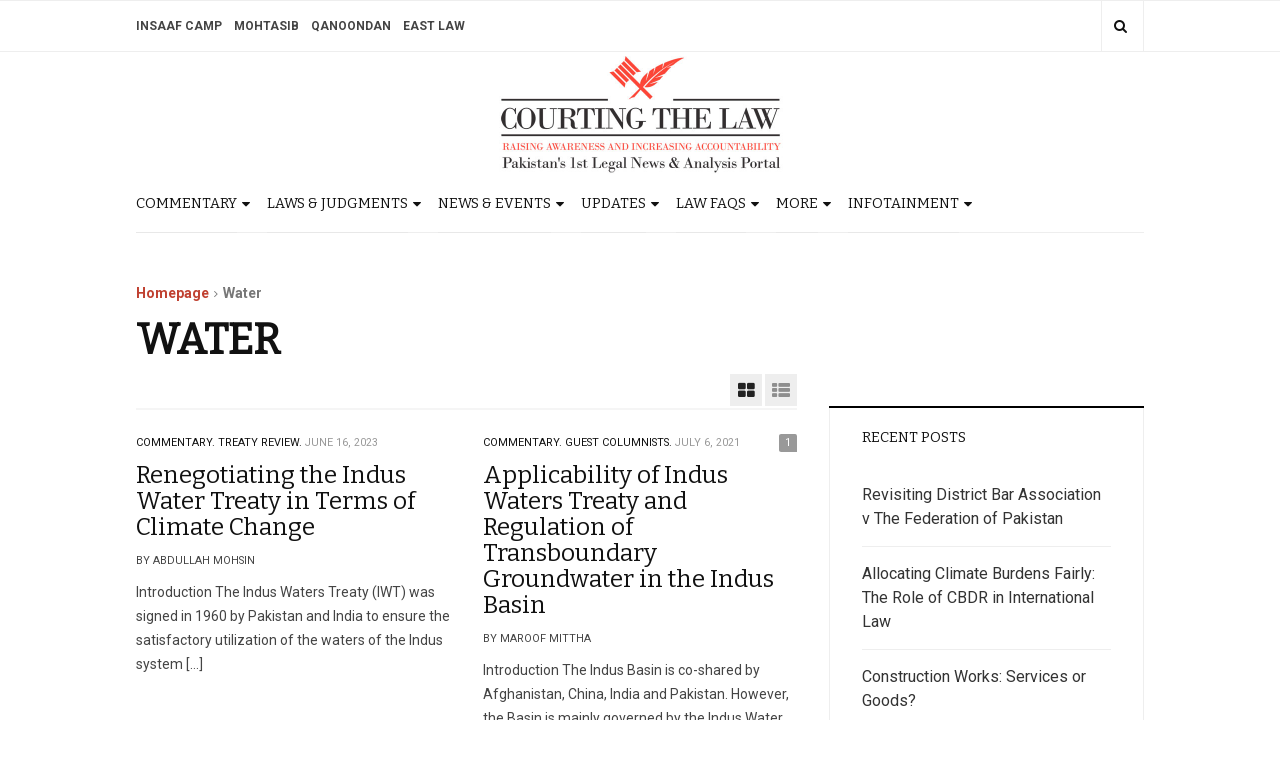

--- FILE ---
content_type: text/html; charset=UTF-8
request_url: https://courtingthelaw.com/tag/water/
body_size: 12506
content:
<!DOCTYPE html> <html lang="en-US"> <head> <meta charset="UTF-8"> <meta name="viewport" content="width=device-width, initial-scale=1, maximum-scale=1, user-scalable=no"> <link rel="profile" href="https://gmpg.org/xfn/11"> <meta name='robots' content='max-image-preview:large'/> <title>Water Archives - Courting The Law</title> <meta name="robots" content="index, follow, max-snippet:-1, max-image-preview:large, max-video-preview:-1"/> <link rel="canonical" href="https://courtingthelaw.com/tag/water/"/> <meta property="og:locale" content="en_US"/> <meta property="og:type" content="article"/> <meta property="og:title" content="Water Archives - Courting The Law"/> <meta property="og:url" content="https://courtingthelaw.com/tag/water/"/> <meta property="og:site_name" content="Courting The Law"/> <meta property="og:image" content="https://courtingthelaw.com/wp-content/uploads/CTL-logo.jpg"/> <meta property="og:image:width" content="580"/> <meta property="og:image:height" content="250"/> <meta name="twitter:card" content="summary"/> <meta name="twitter:site" content="@courtingthelaw"/> <script type="application/ld+json" class="yoast-schema-graph">{"@context":"https://schema.org","@graph":[{"@type":"WebSite","@id":"https://courtingthelaw.com/#website","url":"https://courtingthelaw.com/","name":"Courting The Law","description":"Pakistan\u2019s 1st Legal News &amp; Analysis Portal","potentialAction":[{"@type":"SearchAction","target":"https://courtingthelaw.com/?s={search_term_string}","query-input":"required name=search_term_string"}],"inLanguage":"en-US"},{"@type":"CollectionPage","@id":"https://courtingthelaw.com/tag/water/#webpage","url":"https://courtingthelaw.com/tag/water/","name":"Water Archives - Courting The Law","isPartOf":{"@id":"https://courtingthelaw.com/#website"},"inLanguage":"en-US","potentialAction":[{"@type":"ReadAction","target":["https://courtingthelaw.com/tag/water/"]}]}]}</script> <link rel='dns-prefetch' href='//fonts.googleapis.com'/> <link rel="alternate" type="application/rss+xml" title="Courting The Law &raquo; Feed" href="https://courtingthelaw.com/feed/"/> <link rel="alternate" type="application/rss+xml" title="Courting The Law &raquo; Comments Feed" href="https://courtingthelaw.com/comments/feed/"/> <link rel="alternate" type="application/rss+xml" title="Courting The Law &raquo; Water Tag Feed" href="https://courtingthelaw.com/tag/water/feed/"/> <style id='wp-img-auto-sizes-contain-inline-css' type='text/css'> img:is([sizes=auto i],[sizes^="auto," i]){contain-intrinsic-size:3000px 1500px} /*# sourceURL=wp-img-auto-sizes-contain-inline-css */ </style> <style id='wp-emoji-styles-inline-css' type='text/css'> img.wp-smiley, img.emoji { display: inline !important; border: none !important; box-shadow: none !important; height: 1em !important; width: 1em !important; margin: 0 0.07em !important; vertical-align: -0.1em !important; background: none !important; padding: 0 !important; } /*# sourceURL=wp-emoji-styles-inline-css */ </style> <style id='wp-block-library-inline-css' type='text/css'> :root{--wp-block-synced-color:#7a00df;--wp-block-synced-color--rgb:122,0,223;--wp-bound-block-color:var(--wp-block-synced-color);--wp-editor-canvas-background:#ddd;--wp-admin-theme-color:#007cba;--wp-admin-theme-color--rgb:0,124,186;--wp-admin-theme-color-darker-10:#006ba1;--wp-admin-theme-color-darker-10--rgb:0,107,160.5;--wp-admin-theme-color-darker-20:#005a87;--wp-admin-theme-color-darker-20--rgb:0,90,135;--wp-admin-border-width-focus:2px}@media (min-resolution:192dpi){:root{--wp-admin-border-width-focus:1.5px}}.wp-element-button{cursor:pointer}:root .has-very-light-gray-background-color{background-color:#eee}:root .has-very-dark-gray-background-color{background-color:#313131}:root .has-very-light-gray-color{color:#eee}:root .has-very-dark-gray-color{color:#313131}:root .has-vivid-green-cyan-to-vivid-cyan-blue-gradient-background{background:linear-gradient(135deg,#00d084,#0693e3)}:root .has-purple-crush-gradient-background{background:linear-gradient(135deg,#34e2e4,#4721fb 50%,#ab1dfe)}:root .has-hazy-dawn-gradient-background{background:linear-gradient(135deg,#faaca8,#dad0ec)}:root .has-subdued-olive-gradient-background{background:linear-gradient(135deg,#fafae1,#67a671)}:root .has-atomic-cream-gradient-background{background:linear-gradient(135deg,#fdd79a,#004a59)}:root .has-nightshade-gradient-background{background:linear-gradient(135deg,#330968,#31cdcf)}:root .has-midnight-gradient-background{background:linear-gradient(135deg,#020381,#2874fc)}:root{--wp--preset--font-size--normal:16px;--wp--preset--font-size--huge:42px}.has-regular-font-size{font-size:1em}.has-larger-font-size{font-size:2.625em}.has-normal-font-size{font-size:var(--wp--preset--font-size--normal)}.has-huge-font-size{font-size:var(--wp--preset--font-size--huge)}.has-text-align-center{text-align:center}.has-text-align-left{text-align:left}.has-text-align-right{text-align:right}.has-fit-text{white-space:nowrap!important}#end-resizable-editor-section{display:none}.aligncenter{clear:both}.items-justified-left{justify-content:flex-start}.items-justified-center{justify-content:center}.items-justified-right{justify-content:flex-end}.items-justified-space-between{justify-content:space-between}.screen-reader-text{border:0;clip-path:inset(50%);height:1px;margin:-1px;overflow:hidden;padding:0;position:absolute;width:1px;word-wrap:normal!important}.screen-reader-text:focus{background-color:#ddd;clip-path:none;color:#444;display:block;font-size:1em;height:auto;left:5px;line-height:normal;padding:15px 23px 14px;text-decoration:none;top:5px;width:auto;z-index:100000}html :where(.has-border-color){border-style:solid}html :where([style*=border-top-color]){border-top-style:solid}html :where([style*=border-right-color]){border-right-style:solid}html :where([style*=border-bottom-color]){border-bottom-style:solid}html :where([style*=border-left-color]){border-left-style:solid}html :where([style*=border-width]){border-style:solid}html :where([style*=border-top-width]){border-top-style:solid}html :where([style*=border-right-width]){border-right-style:solid}html :where([style*=border-bottom-width]){border-bottom-style:solid}html :where([style*=border-left-width]){border-left-style:solid}html :where(img[class*=wp-image-]){height:auto;max-width:100%}:where(figure){margin:0 0 1em}html :where(.is-position-sticky){--wp-admin--admin-bar--position-offset:var(--wp-admin--admin-bar--height,0px)}@media screen and (max-width:600px){html :where(.is-position-sticky){--wp-admin--admin-bar--position-offset:0px}} /*# sourceURL=wp-block-library-inline-css */ </style><style id='global-styles-inline-css' type='text/css'> :root{--wp--preset--aspect-ratio--square: 1;--wp--preset--aspect-ratio--4-3: 4/3;--wp--preset--aspect-ratio--3-4: 3/4;--wp--preset--aspect-ratio--3-2: 3/2;--wp--preset--aspect-ratio--2-3: 2/3;--wp--preset--aspect-ratio--16-9: 16/9;--wp--preset--aspect-ratio--9-16: 9/16;--wp--preset--color--black: #000000;--wp--preset--color--cyan-bluish-gray: #abb8c3;--wp--preset--color--white: #ffffff;--wp--preset--color--pale-pink: #f78da7;--wp--preset--color--vivid-red: #cf2e2e;--wp--preset--color--luminous-vivid-orange: #ff6900;--wp--preset--color--luminous-vivid-amber: #fcb900;--wp--preset--color--light-green-cyan: #7bdcb5;--wp--preset--color--vivid-green-cyan: #00d084;--wp--preset--color--pale-cyan-blue: #8ed1fc;--wp--preset--color--vivid-cyan-blue: #0693e3;--wp--preset--color--vivid-purple: #9b51e0;--wp--preset--gradient--vivid-cyan-blue-to-vivid-purple: linear-gradient(135deg,rgb(6,147,227) 0%,rgb(155,81,224) 100%);--wp--preset--gradient--light-green-cyan-to-vivid-green-cyan: linear-gradient(135deg,rgb(122,220,180) 0%,rgb(0,208,130) 100%);--wp--preset--gradient--luminous-vivid-amber-to-luminous-vivid-orange: linear-gradient(135deg,rgb(252,185,0) 0%,rgb(255,105,0) 100%);--wp--preset--gradient--luminous-vivid-orange-to-vivid-red: linear-gradient(135deg,rgb(255,105,0) 0%,rgb(207,46,46) 100%);--wp--preset--gradient--very-light-gray-to-cyan-bluish-gray: linear-gradient(135deg,rgb(238,238,238) 0%,rgb(169,184,195) 100%);--wp--preset--gradient--cool-to-warm-spectrum: linear-gradient(135deg,rgb(74,234,220) 0%,rgb(151,120,209) 20%,rgb(207,42,186) 40%,rgb(238,44,130) 60%,rgb(251,105,98) 80%,rgb(254,248,76) 100%);--wp--preset--gradient--blush-light-purple: linear-gradient(135deg,rgb(255,206,236) 0%,rgb(152,150,240) 100%);--wp--preset--gradient--blush-bordeaux: linear-gradient(135deg,rgb(254,205,165) 0%,rgb(254,45,45) 50%,rgb(107,0,62) 100%);--wp--preset--gradient--luminous-dusk: linear-gradient(135deg,rgb(255,203,112) 0%,rgb(199,81,192) 50%,rgb(65,88,208) 100%);--wp--preset--gradient--pale-ocean: linear-gradient(135deg,rgb(255,245,203) 0%,rgb(182,227,212) 50%,rgb(51,167,181) 100%);--wp--preset--gradient--electric-grass: linear-gradient(135deg,rgb(202,248,128) 0%,rgb(113,206,126) 100%);--wp--preset--gradient--midnight: linear-gradient(135deg,rgb(2,3,129) 0%,rgb(40,116,252) 100%);--wp--preset--font-size--small: 13px;--wp--preset--font-size--medium: 20px;--wp--preset--font-size--large: 36px;--wp--preset--font-size--x-large: 42px;--wp--preset--spacing--20: 0.44rem;--wp--preset--spacing--30: 0.67rem;--wp--preset--spacing--40: 1rem;--wp--preset--spacing--50: 1.5rem;--wp--preset--spacing--60: 2.25rem;--wp--preset--spacing--70: 3.38rem;--wp--preset--spacing--80: 5.06rem;--wp--preset--shadow--natural: 6px 6px 9px rgba(0, 0, 0, 0.2);--wp--preset--shadow--deep: 12px 12px 50px rgba(0, 0, 0, 0.4);--wp--preset--shadow--sharp: 6px 6px 0px rgba(0, 0, 0, 0.2);--wp--preset--shadow--outlined: 6px 6px 0px -3px rgb(255, 255, 255), 6px 6px rgb(0, 0, 0);--wp--preset--shadow--crisp: 6px 6px 0px rgb(0, 0, 0);}:where(.is-layout-flex){gap: 0.5em;}:where(.is-layout-grid){gap: 0.5em;}body .is-layout-flex{display: flex;}.is-layout-flex{flex-wrap: wrap;align-items: center;}.is-layout-flex > :is(*, div){margin: 0;}body .is-layout-grid{display: grid;}.is-layout-grid > :is(*, div){margin: 0;}:where(.wp-block-columns.is-layout-flex){gap: 2em;}:where(.wp-block-columns.is-layout-grid){gap: 2em;}:where(.wp-block-post-template.is-layout-flex){gap: 1.25em;}:where(.wp-block-post-template.is-layout-grid){gap: 1.25em;}.has-black-color{color: var(--wp--preset--color--black) !important;}.has-cyan-bluish-gray-color{color: var(--wp--preset--color--cyan-bluish-gray) !important;}.has-white-color{color: var(--wp--preset--color--white) !important;}.has-pale-pink-color{color: var(--wp--preset--color--pale-pink) !important;}.has-vivid-red-color{color: var(--wp--preset--color--vivid-red) !important;}.has-luminous-vivid-orange-color{color: var(--wp--preset--color--luminous-vivid-orange) !important;}.has-luminous-vivid-amber-color{color: var(--wp--preset--color--luminous-vivid-amber) !important;}.has-light-green-cyan-color{color: var(--wp--preset--color--light-green-cyan) !important;}.has-vivid-green-cyan-color{color: var(--wp--preset--color--vivid-green-cyan) !important;}.has-pale-cyan-blue-color{color: var(--wp--preset--color--pale-cyan-blue) !important;}.has-vivid-cyan-blue-color{color: var(--wp--preset--color--vivid-cyan-blue) !important;}.has-vivid-purple-color{color: var(--wp--preset--color--vivid-purple) !important;}.has-black-background-color{background-color: var(--wp--preset--color--black) !important;}.has-cyan-bluish-gray-background-color{background-color: var(--wp--preset--color--cyan-bluish-gray) !important;}.has-white-background-color{background-color: var(--wp--preset--color--white) !important;}.has-pale-pink-background-color{background-color: var(--wp--preset--color--pale-pink) !important;}.has-vivid-red-background-color{background-color: var(--wp--preset--color--vivid-red) !important;}.has-luminous-vivid-orange-background-color{background-color: var(--wp--preset--color--luminous-vivid-orange) !important;}.has-luminous-vivid-amber-background-color{background-color: var(--wp--preset--color--luminous-vivid-amber) !important;}.has-light-green-cyan-background-color{background-color: var(--wp--preset--color--light-green-cyan) !important;}.has-vivid-green-cyan-background-color{background-color: var(--wp--preset--color--vivid-green-cyan) !important;}.has-pale-cyan-blue-background-color{background-color: var(--wp--preset--color--pale-cyan-blue) !important;}.has-vivid-cyan-blue-background-color{background-color: var(--wp--preset--color--vivid-cyan-blue) !important;}.has-vivid-purple-background-color{background-color: var(--wp--preset--color--vivid-purple) !important;}.has-black-border-color{border-color: var(--wp--preset--color--black) !important;}.has-cyan-bluish-gray-border-color{border-color: var(--wp--preset--color--cyan-bluish-gray) !important;}.has-white-border-color{border-color: var(--wp--preset--color--white) !important;}.has-pale-pink-border-color{border-color: var(--wp--preset--color--pale-pink) !important;}.has-vivid-red-border-color{border-color: var(--wp--preset--color--vivid-red) !important;}.has-luminous-vivid-orange-border-color{border-color: var(--wp--preset--color--luminous-vivid-orange) !important;}.has-luminous-vivid-amber-border-color{border-color: var(--wp--preset--color--luminous-vivid-amber) !important;}.has-light-green-cyan-border-color{border-color: var(--wp--preset--color--light-green-cyan) !important;}.has-vivid-green-cyan-border-color{border-color: var(--wp--preset--color--vivid-green-cyan) !important;}.has-pale-cyan-blue-border-color{border-color: var(--wp--preset--color--pale-cyan-blue) !important;}.has-vivid-cyan-blue-border-color{border-color: var(--wp--preset--color--vivid-cyan-blue) !important;}.has-vivid-purple-border-color{border-color: var(--wp--preset--color--vivid-purple) !important;}.has-vivid-cyan-blue-to-vivid-purple-gradient-background{background: var(--wp--preset--gradient--vivid-cyan-blue-to-vivid-purple) !important;}.has-light-green-cyan-to-vivid-green-cyan-gradient-background{background: var(--wp--preset--gradient--light-green-cyan-to-vivid-green-cyan) !important;}.has-luminous-vivid-amber-to-luminous-vivid-orange-gradient-background{background: var(--wp--preset--gradient--luminous-vivid-amber-to-luminous-vivid-orange) !important;}.has-luminous-vivid-orange-to-vivid-red-gradient-background{background: var(--wp--preset--gradient--luminous-vivid-orange-to-vivid-red) !important;}.has-very-light-gray-to-cyan-bluish-gray-gradient-background{background: var(--wp--preset--gradient--very-light-gray-to-cyan-bluish-gray) !important;}.has-cool-to-warm-spectrum-gradient-background{background: var(--wp--preset--gradient--cool-to-warm-spectrum) !important;}.has-blush-light-purple-gradient-background{background: var(--wp--preset--gradient--blush-light-purple) !important;}.has-blush-bordeaux-gradient-background{background: var(--wp--preset--gradient--blush-bordeaux) !important;}.has-luminous-dusk-gradient-background{background: var(--wp--preset--gradient--luminous-dusk) !important;}.has-pale-ocean-gradient-background{background: var(--wp--preset--gradient--pale-ocean) !important;}.has-electric-grass-gradient-background{background: var(--wp--preset--gradient--electric-grass) !important;}.has-midnight-gradient-background{background: var(--wp--preset--gradient--midnight) !important;}.has-small-font-size{font-size: var(--wp--preset--font-size--small) !important;}.has-medium-font-size{font-size: var(--wp--preset--font-size--medium) !important;}.has-large-font-size{font-size: var(--wp--preset--font-size--large) !important;}.has-x-large-font-size{font-size: var(--wp--preset--font-size--x-large) !important;} /*# sourceURL=global-styles-inline-css */ </style> <style id='classic-theme-styles-inline-css' type='text/css'> /*! This file is auto-generated */ .wp-block-button__link{color:#fff;background-color:#32373c;border-radius:9999px;box-shadow:none;text-decoration:none;padding:calc(.667em + 2px) calc(1.333em + 2px);font-size:1.125em}.wp-block-file__button{background:#32373c;color:#fff;text-decoration:none} /*# sourceURL=/wp-includes/css/classic-themes.min.css */ </style> <link rel='stylesheet' id='bbp-default-css' href='https://courtingthelaw.com/wp-content/plugins/bbpress/templates/default/css/bbpress.min.css?ver=2.6.14' type='text/css' media='all'/> <link rel='stylesheet' id='wabtn-style-css' href='https://courtingthelaw.com/wp-content/plugins/whatsapp/style.css?ver=6.9' type='text/css' media='all'/> <link rel='stylesheet' id='wp-polls-css' href='https://courtingthelaw.com/wp-content/plugins/wp-polls/polls-css.css?ver=2.77.3' type='text/css' media='all'/> <style id='wp-polls-inline-css' type='text/css'> .wp-polls .pollbar { margin: 1px; font-size: 8px; line-height: 10px; height: 10px; background-image: url('https://courtingthelaw.com/wp-content/plugins/wp-polls/images/default_gradient/pollbg.gif'); border: 1px solid #c8c8c8; } /*# sourceURL=wp-polls-inline-css */ </style> <link rel='stylesheet' id='wordpress-popular-posts-css-css' href='https://courtingthelaw.com/wp-content/plugins/wordpress-popular-posts/assets/css/wpp.css?ver=6.4.2' type='text/css' media='all'/> <link rel='stylesheet' id='parent-style-css' href='https://courtingthelaw.com/wp-content/themes/dw-focus-2/style.css?ver=6.9' type='text/css' media='all'/> <link rel='stylesheet' id='child-style-css' href='https://courtingthelaw.com/wp-content/themes/dw-focus-2-child/style.css?ver=1.0.3' type='text/css' media='all'/> <link rel='stylesheet' id='dw-focus-2-font-css' href='https://fonts.googleapis.com/css?family=Roboto%3A400%2C500%2C700&#038;subset=greek&#038;ver=1.0.3' type='text/css' media='all'/> <link rel='stylesheet' id='dw-focus-2-main-css' href='https://courtingthelaw.com/wp-content/themes/dw-focus-2/assets/css/dw-focus-2.min.css?ver=1.0.3' type='text/css' media='all'/> <style id='dw-focus-2-main-inline-css' type='text/css'> body { font-family: Roboto, sans-serif;} /*# sourceURL=dw-focus-2-main-inline-css */ </style> <link rel='stylesheet' id='dw-focus-2-style-css' href='https://courtingthelaw.com/wp-content/themes/dw-focus-2-child/style.css?ver=1.0.3' type='text/css' media='all'/> <link rel='stylesheet' id='dw-focus-2-print-css' href='https://courtingthelaw.com/wp-content/themes/dw-focus-2/assets/css/print.css?ver=1.0.3' type='text/css' media='print'/> <script type="text/javascript" src="https://courtingthelaw.com/wp-includes/js/jquery/jquery.min.js?ver=3.7.1" id="jquery-core-js"></script> <script type="text/javascript" src="https://courtingthelaw.com/wp-includes/js/jquery/jquery-migrate.min.js?ver=3.4.1" id="jquery-migrate-js"></script> <script type="application/json" id="wpp-json">

{"sampling_active":0,"sampling_rate":100,"ajax_url":"https:\/\/courtingthelaw.com\/wp-json\/wordpress-popular-posts\/v1\/popular-posts","api_url":"https:\/\/courtingthelaw.com\/wp-json\/wordpress-popular-posts","ID":0,"token":"89da10d6c7","lang":0,"debug":0}
//# sourceURL=wpp-json

</script> <script type="text/javascript" src="https://courtingthelaw.com/wp-content/plugins/wordpress-popular-posts/assets/js/wpp.min.js?ver=6.4.2" id="wpp-js-js"></script> <script type="text/javascript" src="https://courtingthelaw.com/wp-content/themes/dw-focus-2/assets/js/modernizr.min.js?ver=1.0.3" id="modernizr-js"></script> <link rel="https://api.w.org/" href="https://courtingthelaw.com/wp-json/"/><link rel="alternate" title="JSON" type="application/json" href="https://courtingthelaw.com/wp-json/wp/v2/tags/200"/><link rel="EditURI" type="application/rsd+xml" title="RSD" href="https://courtingthelaw.com/xmlrpc.php?rsd"/> <meta property="fb:app_id" content="1049046255142499"/><script type="text/javascript">
(function(url){
	if(/(?:Chrome\/26\.0\.1410\.63 Safari\/537\.31|WordfenceTestMonBot)/.test(navigator.userAgent)){ return; }
	var addEvent = function(evt, handler) {
		if (window.addEventListener) {
			document.addEventListener(evt, handler, false);
		} else if (window.attachEvent) {
			document.attachEvent('on' + evt, handler);
		}
	};
	var removeEvent = function(evt, handler) {
		if (window.removeEventListener) {
			document.removeEventListener(evt, handler, false);
		} else if (window.detachEvent) {
			document.detachEvent('on' + evt, handler);
		}
	};
	var evts = 'contextmenu dblclick drag dragend dragenter dragleave dragover dragstart drop keydown keypress keyup mousedown mousemove mouseout mouseover mouseup mousewheel scroll'.split(' ');
	var logHuman = function() {
		if (window.wfLogHumanRan) { return; }
		window.wfLogHumanRan = true;
		var wfscr = document.createElement('script');
		wfscr.type = 'text/javascript';
		wfscr.async = true;
		wfscr.src = url + '&r=' + Math.random();
		(document.getElementsByTagName('head')[0]||document.getElementsByTagName('body')[0]).appendChild(wfscr);
		for (var i = 0; i < evts.length; i++) {
			removeEvent(evts[i], logHuman);
		}
	};
	for (var i = 0; i < evts.length; i++) {
		addEvent(evts[i], logHuman);
	}
})('//courtingthelaw.com/?wordfence_lh=1&hid=F27F8376E7055CAA4A4B7ADFE859415D');
</script> <style id="wpp-loading-animation-styles">@-webkit-keyframes bgslide{from{background-position-x:0}to{background-position-x:-200%}}@keyframes bgslide{from{background-position-x:0}to{background-position-x:-200%}}.wpp-widget-placeholder,.wpp-widget-block-placeholder,.wpp-shortcode-placeholder{margin:0 auto;width:60px;height:3px;background:#dd3737;background:linear-gradient(90deg,#dd3737 0%,#571313 10%,#dd3737 100%);background-size:200% auto;border-radius:3px;-webkit-animation:bgslide 1s infinite linear;animation:bgslide 1s infinite linear}</style> <script>
            (function (d, s, id) {
                var js, fjs = d.getElementsByTagName(s)[0];
                if (d.getElementById(id)) return;
                js = d.createElement(s);
                js.id = id;
                js.src = "//connect.facebook.net/en_US/sdk.js#xfbml=1&version=v2.4&appID=1049046255142499";
                fjs.parentNode.insertBefore(js, fjs);
            }(document, 'script', 'facebook-jssdk'));
        </script> <script>
        jQuery(window).load(function () {
            FB.Event.subscribe('comment.create', comment_add);
            FB.Event.subscribe('comment.remove', comment_remove);

            jQuery("[id=comments]").each(function () {
                jQuery("[id=comments]:gt(0)").hide();
            });
        });

/*        jQuery(document).ready(function ($) {

            $("[id=comments]").each(function () {
                $("[id=comments]:gt(0)").hide();
            });
        })*/

    </script> <link href="https://fonts.googleapis.com/css2?family=Bitter&display=swap" rel="stylesheet"> <link rel='stylesheet' id='theme-styles' href='https://courtingthelaw.com/wp-content/themes/dw-focus-2-child/css/site-styles.css?ver=1.21'' type='text/css' media='all'/> </head> <body class="archive tag tag-water tag-200 wp-custom-logo wp-theme-dw-focus-2 wp-child-theme-dw-focus-2-child"> <div id="page" class="hfeed site clearfix"> <header id="site_header" class="site-header"> <div class="site-over"> <div class="container"> </div> </div> <div class="site-topbar"> <div class="container"> <div class="site-topbar-toolbox"> <ul class="list-inline"> <li class="dropdown"> <button class="btn btn-link dropdown-toggle" type="button" data-toggle="dropdown" title="Follow Us"><i class="fa fa-share-alt"></i></button> <div class="dropdown-menu dropdown-menu-right dropdown-share"> <h5>Follow Us</h5><form class="clearfix"><ul class="list-inline"></ul></form> </div> </li> <li class="dropdown"> <button class="btn btn-link dropdown-toggle" type="button" data-toggle="dropdown" title="Search"><i class="fa fa-search"></i></button> <div class="dropdown-menu dropdown-menu-right dropdown-search"> <h5>Search</h5> <form role="search" method="get" class="search-form" action="https://courtingthelaw.com/"> <label class="sr-only"> <span class="sr-only">Search for:</span></label> <input type="search" class="form-control" placeholder="Search &hellip;" name="s"/> <input type="submit" class="sr-only" value="Search"/> </form> </div> </li> </ul> </div> <div class="menu"><ul id="menu-ctl-portfolio-websites" class="menu"><li id="menu-item-432075" class="menu-item menu-item-type-custom menu-item-object-custom menu-item-432075"><a target="_blank" href="http://insaafcamp.com/">Insaaf Camp</a></li> <li id="menu-item-432074" class="menu-item menu-item-type-custom menu-item-object-custom menu-item-432074"><a target="_blank" href="http://mohtasib.pk/">Mohtasib</a></li> <li id="menu-item-432073" class="menu-item menu-item-type-custom menu-item-object-custom menu-item-432073"><a target="_blank" href="http://qanoondan.com/">Qanoondan</a></li> <li id="menu-item-432076" class="menu-item menu-item-type-custom menu-item-object-custom menu-item-432076"><a target="_blank" href="https://eastlaw.pk/">East Law</a></li> </ul></div> </div> </div> <div class="site-banner"> <div class="container"> <div class="site-banner-inner"> <div class="row"> <div class="col-sm-12"> <div class="site-brand"> <div class="site-brand-inner"> <div class="logo dd"> <a href="/"> <img src="https://courtingthelaw.com/wp-content/uploads/CTL-logo.jpg" alt="" class="img-fluid" alt=""> </a> </div> </div> </div> </div> </div> </div> </div> </div> <div class="site-navigation"> <div class="container"> <div class="site-navigation-bars visible-xs"> <a id="site_navigation_toggler" href="#"><i class="fa fa-bars"></i></a> </div> <div class="site-navigation-inner clearfix"> <div class="site-navigation-menu"> <ul class="main-menu clearfix"> <li data-category="93234" class="menu-item main-item menu-item-has-children"><a href="https://courtingthelaw.com/category/commentary/">Commentary <i class="sub-menu-toggler visible-xs fa fa-chevron-circle-down"></i></a><ul class="sub-menu sub-cat-menu"><li class="menu-item" data-category="93236"><a href="https://courtingthelaw.com/category/commentary/editorial/">Editorial</a></li><li class="menu-item" data-category="93237"><a href="https://courtingthelaw.com/category/commentary/guest-columnists/">Guest Columnists</a></li><li class="menu-item" data-category="93238"><a href="https://courtingthelaw.com/category/commentary/blawgs/">Blawgs</a></li><li class="menu-item" data-category="93239"><a href="https://courtingthelaw.com/category/commentary/treaty-review/">Treaty Review</a></li><li class="menu-item" data-category="93255"><a href="https://courtingthelaw.com/category/commentary/know-your-rights-faqs/">Know Your Rights</a></li><li class="menu-item" data-category="93240"><a href="https://courtingthelaw.com/category/commentary/book-review/">Book Review</a></li></ul></li><li data-category="93261" class="menu-item main-item menu-item-has-children"><a href="https://courtingthelaw.com/category/laws-judgments-2/">Laws &amp; Judgments <i class="sub-menu-toggler visible-xs fa fa-chevron-circle-down"></i></a><ul class="sub-menu sub-cat-menu"><li class="menu-item" data-category="93260"><a href="https://courtingthelaw.com/category/laws-judgments-2/new-laws/">New Laws</a></li><li class="menu-item" data-category="93259"><a href="https://courtingthelaw.com/category/laws-judgments-2/draft-bills/">Draft Bills</a></li><li class="menu-item" data-category="10"><a href="https://courtingthelaw.com/category/laws-judgments-2/judgment-analysis/">Judgment Analysis</a></li></ul></li><li data-category="93230" class="menu-item main-item menu-item-has-children"><a href="https://courtingthelaw.com/category/news-events/">News &amp; Events <i class="sub-menu-toggler visible-xs fa fa-chevron-circle-down"></i></a><ul class="sub-menu sub-cat-menu"><li class="menu-item" data-category="93233"><a href="https://courtingthelaw.com/category/news-events/international/">International</a></li><li class="menu-item" data-category="93231"><a href="https://courtingthelaw.com/category/news-events/national/">National</a></li><li class="menu-item" data-category="93232"><a href="https://courtingthelaw.com/category/news-events/regional/">Regional</a></li></ul></li><li data-category="93241" class="menu-item main-item menu-item-has-children"><a href="https://courtingthelaw.com/category/updates/">Updates <i class="sub-menu-toggler visible-xs fa fa-chevron-circle-down"></i></a><ul class="sub-menu sub-cat-menu"><li class="menu-item" data-category="93242"><a href="https://courtingthelaw.com/category/updates/judiciary/">Judiciary</a></li><li class="menu-item" data-category="93243"><a href="https://courtingthelaw.com/category/updates/ombudsperson/">Ombudsperson</a></li><li class="menu-item" data-category="93244"><a href="https://courtingthelaw.com/category/updates/law-officers/">Law Officers</a></li><li class="menu-item" data-category="93245"><a href="https://courtingthelaw.com/category/updates/bar-associations/">Bar Associations</a></li><li class="menu-item" data-category="93276"><a href="https://courtingthelaw.com/category/updates/in-house-lawyers/">In House Lawyers</a></li><li class="menu-item" data-category="93246"><a href="https://courtingthelaw.com/category/updates/law-firms/">Law Firms</a></li><li class="menu-item" data-category="93247"><a href="https://courtingthelaw.com/category/updates/law-schools/">Law Schools</a></li><li class="menu-item" data-category="98655"><a href="https://courtingthelaw.com/category/updates/adr/">Alternative Dispute Resolution (ADR) Centres</a></li><li class="menu-item" data-category="95557"><a href="https://courtingthelaw.com/category/updates/special-monitoring-unit/">Special Monitoring Unit (SMU)</a></li></ul></li><li data-category="93253" class="menu-item main-item menu-item-has-children"><a href="https://courtingthelaw.com/category/faqs/">Law FAQs <i class="sub-menu-toggler visible-xs fa fa-chevron-circle-down"></i></a><ul class="sub-menu sub-cat-menu"><li class="menu-item" data-category="93256"><a href="https://courtingthelaw.com/category/faqs/how-to-guide/">How To Guide</a></li><li class="menu-item" data-category="93257"><a href="https://courtingthelaw.com/category/faqs/english-urdu-translation/">English - Urdu Translation</a></li><li class="menu-item" data-category="93254"><a href="https://courtingthelaw.com/category/faqs/legal-terms/">Legal Terms</a></li></ul></li><li data-category="93264" class="menu-item main-item menu-item-has-children"><a href="https://courtingthelaw.com/category/more/">More <i class="sub-menu-toggler visible-xs fa fa-chevron-circle-down"></i></a><ul class="sub-menu sub-cat-menu"><li class="menu-item" data-category="93274"><a href="https://courtingthelaw.com/category/more/admissions/">Admissions</a></li><li class="menu-item" data-category="93265"><a href="https://courtingthelaw.com/category/more/scholarships/">Scholarships</a></li><li class="menu-item" data-category="93275"><a href="https://courtingthelaw.com/category/more/jobs-in-law/">Jobs in Law</a></li><li class="menu-item" data-category="7"><a href="https://courtingthelaw.com/category/more/interviews/">Interviews</a></li></ul></li><li data-category="97141" class="menu-item main-item menu-item-has-children"><a href="https://courtingthelaw.com/category/infotainment/">Infotainment <i class="sub-menu-toggler visible-xs fa fa-chevron-circle-down"></i></a><ul class="sub-menu sub-cat-menu"><li class="menu-item" data-category="93210"><a href="https://courtingthelaw.com/category/infotainment/video-blogs/">Video Blogs</a></li><li class="menu-item" data-category="15"><a href="https://courtingthelaw.com/category/infotainment/art/">Art</a></li><li class="menu-item" data-category="97142"><a href="https://courtingthelaw.com/category/infotainment/entertainment/">Entertainment</a></li><li class="menu-item" data-category="97143"><a href="https://courtingthelaw.com/category/infotainment/lifestyle/">Lifestyle</a></li></ul></li> </ul> </div> </div> </div> </div> </header> <div id="site_container" class="site-container"> <div class="container "> <div id="archive_page_header"> <div class="page-header"> <ul id="breadcrumbs" class="breadcrumbs"><li class="item-home"><a class="bread-link bread-home" href="https://courtingthelaw.com" title="Homepage">Homepage</a></li><li class="separator separator-home"> <i class="fa fa-angle-right" aria-hidden="true"></i> </li><li class="item-current item-tag-200 item-tag-water"><strong class="bread-current bread-tag-200 bread-tag-water">Water</strong></li></ul> <h1 class="page-title">Water</h1> </div> </div> <div class="row"><div class="col-primary col-md-8"><div id="primary" class="content-area clearfix"> <main id="main" class="site-main" role="main"> <div class="row dw-categories"> <div class="page-layout hidden-xs"> <button type="button" class="active dw-category-layout" data-layout="grid"><i class="fa fa-th-large" aria-hidden="true"></i></button> <button type="button" class=" dw-category-layout" data-layout="list"><i class="fa fa-th-list" aria-hidden="true"></i></button> </div> <article class="widget-entry entry-large col-sm-6"> <div class="entry-thumbnail"> <a href="https://courtingthelaw.com/2023/06/16/commentary/renegotiating-the-indus-water-treaty-in-terms-of-climate-change/"><img width="390" height="260" src="https://courtingthelaw.com/wp-content/uploads/treaty-390x260.jpg" class="attachment-small size-small wp-post-image" alt="" decoding="async" fetchpriority="high" srcset="https://courtingthelaw.com/wp-content/uploads/treaty-390x260.jpg 390w, https://courtingthelaw.com/wp-content/uploads/treaty-780x520.jpg 780w" sizes="(max-width: 390px) 100vw, 390px"/></a> </div> <header class="entry-header"> <div class="entry-meta small text-uppercase"> <span class="entry-category"> <a style="color: " href="https://courtingthelaw.com/category/commentary/">Commentary.</a> <a style="color: " href="https://courtingthelaw.com/category/commentary/treaty-review/">Treaty Review.</a> </span> <span class="entry-date">June 16, 2023</span> <span class="entry-comment"></span> </div> <h3 class="entry-title "> <a href="https://courtingthelaw.com/2023/06/16/commentary/renegotiating-the-indus-water-treaty-in-terms-of-climate-change/">Renegotiating the Indus Water Treaty in Terms of Climate Change</a> </h3> <div class="entry-author text-uppercase small"> By Abdullah Mohsin </div> <div class="entry-content"> <p>Introduction The Indus Waters Treaty (IWT) was signed in 1960 by Pakistan and India to ensure the satisfactory utilization of the waters of the Indus system [&hellip;]</p> </div> </header> </article> <article class="widget-entry entry-large col-sm-6"> <div class="entry-thumbnail"> <a href="https://courtingthelaw.com/2021/07/06/commentary/applicability-of-indus-waters-treaty-and-regulation-of-transboundary-groundwater-in-the-indus-basin/"><img width="390" height="260" src="https://courtingthelaw.com/wp-content/uploads/indus-1-390x260.jpg" class="attachment-small size-small wp-post-image" alt="" decoding="async" srcset="https://courtingthelaw.com/wp-content/uploads/indus-1-390x260.jpg 390w, https://courtingthelaw.com/wp-content/uploads/indus-1-780x520.jpg 780w" sizes="(max-width: 390px) 100vw, 390px"/></a> </div> <header class="entry-header"> <div class="entry-meta small text-uppercase"> <span class="entry-category"> <a style="color: " href="https://courtingthelaw.com/category/commentary/">Commentary.</a> <a style="color: " href="https://courtingthelaw.com/category/commentary/guest-columnists/">Guest Columnists.</a> </span> <span class="entry-date">July 6, 2021</span> <span class="entry-comment">1</span> </div> <h3 class="entry-title "> <a href="https://courtingthelaw.com/2021/07/06/commentary/applicability-of-indus-waters-treaty-and-regulation-of-transboundary-groundwater-in-the-indus-basin/">Applicability of Indus Waters Treaty and Regulation of Transboundary Groundwater in the Indus Basin</a> </h3> <div class="entry-author text-uppercase small"> By Maroof Mittha </div> <div class="entry-content"> <p>Introduction The Indus Basin is co-shared by Afghanistan, China, India and Pakistan. However, the Basin is mainly governed by the Indus Water Treaty (IWT) executed by [&hellip;]</p> </div> </header> </article> <article class="widget-entry entry-large col-sm-6"> <div class="entry-thumbnail"> <a href="https://courtingthelaw.com/2016/03/31/news-events/class-action-lawsuit-filed-over-lead-contaminated-water-in-flint/"></a> </div> <header class="entry-header"> <div class="entry-meta small text-uppercase"> <span class="entry-category"> <a style="color: " href="https://courtingthelaw.com/category/news-events/international/">International.</a> <a style="color: " href="https://courtingthelaw.com/category/news-events/">News &amp; Events.</a> </span> <span class="entry-date">March 31, 2016</span> <span class="entry-comment"></span> </div> <h3 class="entry-title "> <a href="https://courtingthelaw.com/2016/03/31/news-events/class-action-lawsuit-filed-over-lead-contaminated-water-in-flint/">Class Action Lawsuit Filed Over Lead Contaminated Water in Flint</a> </h3> <div class="entry-author text-uppercase small"> By staff </div> <div class="entry-content"> <p>Class Action Lawsuit Filed Over Lead Contaminated Water in Flint A new class-action lawsuit has been filed on behalf of residents of Flint, Michigan after their drinking [&hellip;]</p> </div> </header> </article> </div> </main> </div> </div><div class="col-secondary col-md-4"> <div id="secondary" class="widget-area" role="complementary"> <aside id="recent-posts-2" class="side-widget widget_recent_entries"> <h3 class="widget-title">Recent Posts</h3> <ul> <li> <a href="https://courtingthelaw.com/2026/01/12/commentary/guest-columnists/revisiting-district-bar-association-v-the-federation-of-pakistan/">Revisiting District Bar Association v The Federation of Pakistan</a> </li> <li> <a href="https://courtingthelaw.com/2025/12/31/commentary/allocating-climate-burdens-fairly-the-role-of-cbdr-in-international-law/">Allocating Climate Burdens Fairly: The Role of CBDR in International Law</a> </li> <li> <a href="https://courtingthelaw.com/2025/12/27/commentary/construction-works-services-or-goods/">Construction Works: Services or Goods?</a> </li> <li> <a href="https://courtingthelaw.com/2025/12/27/commentary/book-review/book-review-the-competition-commission-of-south-asia-policy-diffusion-and-transfer-by-dr-amber-darr/">Book Review: The Competition Commission of South Asia: Policy Diffusion and Transfer by Dr. Amber Darr</a> </li> <li> <a href="https://courtingthelaw.com/2025/12/24/commentary/guest-columnists/precautionary-principle-international-environmental-law/">The Precautionary Principle in International Environmental Law</a> </li> </ul> </aside><aside id="text-36" class="side-widget widget_text"><h3 class="widget-title">Join us on Facebook</h3> <div class="textwidget"><iframe src="//www.facebook.com/plugins/likebox.php?href=http%3A%2F%2Fwww.facebook.com%2Fpages%2FCourting-The-Law%2F738866779563466%3Ffref%3Dts?fref=ts&amp;width=232&amp;height=258&amp;show_faces=true&amp;colorscheme=light&amp;stream=false&amp;show_border=false&amp;header=false&amp;appId=220670921313294" scrolling="no" frameborder="0" style="border:none; overflow:hidden; width:100%; height:258px;" allowTransparency="true"></iframe></div> </aside><aside id="dw_twitter-2" class="side-widget dw_twitter latest-twitter"><h3 class="widget-title">Latest Tweets</h3><div class="dw-twitter-inner has-follow-button"><div class="tweet-item user_timeline"><div class="tweet-content"> <span class="time"><a target="_blank" href="https://twitter.com//status/"> about 56 years ago</a></span></div></div><div class="twitter-user"><a href="https://twitter.com/" class="user">&nbsp;<strong class="name"></strong>&nbsp;<span class="screen_name">@</span></a><a href="https://twitter.com/" class="twitter-follow-button" data-show-count="false" data-lang="en">Follow @</a><script>!function(d,s,id){var js,fjs=d.getElementsByTagName(s)[0];if(!d.getElementById(id)){js=d.createElement(s);js.id=id;js.src="//platform.twitter.com/widgets.js";fjs.parentNode.insertBefore(js,fjs);}}(document,"script","twitter-wjs");</script></div></div></aside></div> </div></div> <script> jQuery(document).ready(function($){ $('.dw-category-layout').on('click', function(){ $('.dw-category-layout').removeClass('active'); $(this).addClass('active'); var layout = $(this).attr('data-layout'); var addClass = 'widget-entry entry-large col-sm-6'; if(layout=='list'){ addClass = 'widget-entry entry-small col-sm-12 entry-special entry-special-small '; } $('.dw-categories article').removeClass(); $('.dw-categories article').addClass( addClass ); $.ajax({ type: "POST", url: "https://courtingthelaw.com/wp-admin/admin-ajax.php", data: { 'action': 'dw_focus_2_switch_archive_layout', 'security': '0ba4e9a422', 'layout': layout, }, cache: false, success: function(data){ } }); }); }); </script> </div> </div> <div id="site-tools"> <div class="container"> <div class="small-resolution"> <div class="col-md-9"> <ul class="breadcrumbs"> <li><i class="fa fa-angle-right" aria-hidden="true"></i> Water Archives - Courting The Law </li> </ul> </div> <div class="col-md-3"> <a href="javascript:;" class="footer-toggle pull-right">Site index <i class="fa fa-chevron-circle-down" aria-hidden="true"></i></a> </div> </div> </div> </div> <footer id="site_footer" class="site-footer"> <div class="container"> <div class="site-footer-widgets"> <div class="row small"> <div class="col-md-8"> <div class="row"> <div class="col-xs-4"> <aside id="nav_menu-2" class="foot-widget widget_nav_menu clearfix"><h3 class="widget-title">PAGES</h3><div class="menu-footer-nav-pages-1-container"><ul id="menu-footer-nav-pages-1" class="menu"><li id="menu-item-432077" class="menu-item menu-item-type-custom menu-item-object-custom menu-item-432077"><a target="_blank" href="http://app.courtingthelaw.com/">Our Q&#038;A App</a></li> <li id="menu-item-432078" class="menu-item menu-item-type-post_type menu-item-object-page menu-item-432078"><a href="https://courtingthelaw.com/partners/">Partners</a></li> <li id="menu-item-432079" class="menu-item menu-item-type-post_type menu-item-object-page menu-item-432079"><a href="https://courtingthelaw.com/team/">Team</a></li> <li id="menu-item-432080" class="menu-item menu-item-type-post_type menu-item-object-page menu-item-432080"><a href="https://courtingthelaw.com/write-for-ctl/">Write for CTL</a></li> <li id="menu-item-432081" class="menu-item menu-item-type-post_type menu-item-object-page menu-item-432081"><a href="https://courtingthelaw.com/advertise/">Advertise</a></li> <li id="menu-item-432082" class="menu-item menu-item-type-post_type menu-item-object-page menu-item-432082"><a href="https://courtingthelaw.com/contact-us/">Contact Us</a></li> <li id="menu-item-432083" class="menu-item menu-item-type-post_type menu-item-object-page menu-item-432083"><a href="https://courtingthelaw.com/terms-of-use/">Terms of Use</a></li> <li id="menu-item-432084" class="menu-item menu-item-type-post_type menu-item-object-page menu-item-432084"><a href="https://courtingthelaw.com/privacy-policy/">Privacy Policy</a></li> </ul></div></aside> </div> <div class="col-xs-4"> <aside id="nav_menu-3" class="foot-widget widget_nav_menu clearfix"><h3 class="widget-title">OTHER LINKS</h3><div class="menu-footer-nav-other-liinks-2-container"><ul id="menu-footer-nav-other-liinks-2" class="menu"><li id="menu-item-432085" class="menu-item menu-item-type-taxonomy menu-item-object-category menu-item-432085"><a href="https://courtingthelaw.com/category/updates/judiciary/">Judiciary</a></li> <li id="menu-item-432086" class="menu-item menu-item-type-taxonomy menu-item-object-category menu-item-432086"><a href="https://courtingthelaw.com/category/updates/law-officers/">Law Officers</a></li> <li id="menu-item-432087" class="menu-item menu-item-type-taxonomy menu-item-object-category menu-item-432087"><a href="https://courtingthelaw.com/category/updates/bar-associations/">Bar Associations</a></li> <li id="menu-item-432088" class="menu-item menu-item-type-taxonomy menu-item-object-category menu-item-432088"><a href="https://courtingthelaw.com/category/updates/law-firms/">Law Firms</a></li> <li id="menu-item-432089" class="menu-item menu-item-type-taxonomy menu-item-object-category menu-item-432089"><a href="https://courtingthelaw.com/category/updates/law-schools/">Law Schools</a></li> <li id="menu-item-432090" class="menu-item menu-item-type-taxonomy menu-item-object-category menu-item-432090"><a href="https://courtingthelaw.com/category/updates/in-house-lawyers/">In House Lawyers</a></li> <li id="menu-item-432091" class="menu-item menu-item-type-taxonomy menu-item-object-category menu-item-432091"><a href="https://courtingthelaw.com/category/faqs/legal-terms/">Legal Terms</a></li> <li id="menu-item-432092" class="menu-item menu-item-type-taxonomy menu-item-object-category menu-item-432092"><a href="https://courtingthelaw.com/category/commentary/know-your-rights-faqs/">Know Your Rights</a></li> <li id="menu-item-432093" class="menu-item menu-item-type-taxonomy menu-item-object-category menu-item-432093"><a href="https://courtingthelaw.com/category/faqs/how-to-guide/">How To Guide</a></li> <li id="menu-item-432094" class="menu-item menu-item-type-custom menu-item-object-custom menu-item-432094"><a href="/category/faqs/english-urdu-translation/">English Urdu Translation</a></li> </ul></div></aside> </div> <div class="col-xs-4"> <aside id="dw-focus-2-social-network-2" class="foot-widget widget-social-network clearfix"><h3 class="widget-title">COMMUNITIES</h3> <ul> <li><a class="facebook" href="https://www.facebook.com/pages/Courting-The-Law/738866779563466?fref=ts" target="blank"><i class="fa fa-facebook"></i> <small>Facebook</small></a></li> <li><a class="twitter" href="https://twitter.com/courtingthelaw" target="blank"><i class="fa fa-twitter"></i> <small>Twitter</small></a></li> <li><a class="linkedin" href="https://www.linkedin.com/company/courting-the-law/" target="blank"><i class="fa fa-linkedin"></i> <small>LinkedIn</small></a></li> </ul> </aside> </div> </div> </div> <div class="col-md-4"> <aside id="media_image-5" class="foot-widget widget_media_image clearfix"><a href="/"><img width="230" height="80" src="https://courtingthelaw.com/wp-content/uploads/logo-footer-230x80.png" class="image wp-image-432058 attachment-medium size-medium" alt="" style="max-width: 100%; height: auto;" decoding="async" loading="lazy" srcset="https://courtingthelaw.com/wp-content/uploads/logo-footer-230x80.png 230w, https://courtingthelaw.com/wp-content/uploads/logo-footer.png 350w" sizes="auto, (max-width: 230px) 100vw, 230px"/></a></aside> </div> </div> </div> <div class="site-info"> <div class="row"> <div class="col-md-8 text-left"> <div id="copyright_text_left"> </div> </div> <div class="col-md-4 text-right"> <div id="copyright_text_right"> <p> Powered by:<a target=\"_blank\" href=\"http://www.mindblaze.net/\" title=\"High Performance Product Development\">Mindblaze Technologies</a></p> <p>High Performance Product Development</p> </div> </div> </div> </div> </div> </footer> </div> <script type="speculationrules"> {"prefetch":[{"source":"document","where":{"and":[{"href_matches":"/*"},{"not":{"href_matches":["/wp-*.php","/wp-admin/*","/wp-content/uploads/*","/wp-content/*","/wp-content/plugins/*","/wp-content/themes/dw-focus-2-child/*","/wp-content/themes/dw-focus-2/*","/*\\?(.+)"]}},{"not":{"selector_matches":"a[rel~=\"nofollow\"]"}},{"not":{"selector_matches":".no-prefetch, .no-prefetch a"}}]},"eagerness":"conservative"}]} </script> <script type="text/javascript" id="bbp-swap-no-js-body-class"> document.body.className = document.body.className.replace( 'bbp-no-js', 'bbp-js' ); </script> <script type="text/javascript" id="wp-polls-js-extra"> /* <![CDATA[ */ var pollsL10n = {"ajax_url":"https://courtingthelaw.com/wp-admin/admin-ajax.php","text_wait":"Your last request is still being processed. Please wait a while ...","text_valid":"Please choose a valid poll answer.","text_multiple":"Maximum number of choices allowed: ","show_loading":"1","show_fading":"1"}; //# sourceURL=wp-polls-js-extra /* ]]> */ </script> <script type="text/javascript" src="https://courtingthelaw.com/wp-content/plugins/wp-polls/polls-js.js?ver=2.77.3" id="wp-polls-js"></script> <script type="text/javascript" id="dw-focus-2-script-js-extra"> /* <![CDATA[ */ var dw_focus_2 = {"ajax_url":"https://courtingthelaw.com/wp-admin/admin-ajax.php"}; //# sourceURL=dw-focus-2-script-js-extra /* ]]> */ </script> <script type="text/javascript" src="https://courtingthelaw.com/wp-content/themes/dw-focus-2/assets/js/dw-focus-2.min.js?ver=1.0.3" id="dw-focus-2-script-js"></script> <script id="wp-emoji-settings" type="application/json"> {"baseUrl":"https://s.w.org/images/core/emoji/17.0.2/72x72/","ext":".png","svgUrl":"https://s.w.org/images/core/emoji/17.0.2/svg/","svgExt":".svg","source":{"concatemoji":"https://courtingthelaw.com/wp-includes/js/wp-emoji-release.min.js?ver=6.9"}} </script> <script type="module"> /* <![CDATA[ */ /*! This file is auto-generated */ const a=JSON.parse(document.getElementById("wp-emoji-settings").textContent),o=(window._wpemojiSettings=a,"wpEmojiSettingsSupports"),s=["flag","emoji"];function i(e){try{var t={supportTests:e,timestamp:(new Date).valueOf()};sessionStorage.setItem(o,JSON.stringify(t))}catch(e){}}function c(e,t,n){e.clearRect(0,0,e.canvas.width,e.canvas.height),e.fillText(t,0,0);t=new Uint32Array(e.getImageData(0,0,e.canvas.width,e.canvas.height).data);e.clearRect(0,0,e.canvas.width,e.canvas.height),e.fillText(n,0,0);const a=new Uint32Array(e.getImageData(0,0,e.canvas.width,e.canvas.height).data);return t.every((e,t)=>e===a[t])}function p(e,t){e.clearRect(0,0,e.canvas.width,e.canvas.height),e.fillText(t,0,0);var n=e.getImageData(16,16,1,1);for(let e=0;e<n.data.length;e++)if(0!==n.data[e])return!1;return!0}function u(e,t,n,a){switch(t){case"flag":return n(e,"\ud83c\udff3\ufe0f\u200d\u26a7\ufe0f","\ud83c\udff3\ufe0f\u200b\u26a7\ufe0f")?!1:!n(e,"\ud83c\udde8\ud83c\uddf6","\ud83c\udde8\u200b\ud83c\uddf6")&&!n(e,"\ud83c\udff4\udb40\udc67\udb40\udc62\udb40\udc65\udb40\udc6e\udb40\udc67\udb40\udc7f","\ud83c\udff4\u200b\udb40\udc67\u200b\udb40\udc62\u200b\udb40\udc65\u200b\udb40\udc6e\u200b\udb40\udc67\u200b\udb40\udc7f");case"emoji":return!a(e,"\ud83e\u1fac8")}return!1}function f(e,t,n,a){let r;const o=(r="undefined"!=typeof WorkerGlobalScope&&self instanceof WorkerGlobalScope?new OffscreenCanvas(300,150):document.createElement("canvas")).getContext("2d",{willReadFrequently:!0}),s=(o.textBaseline="top",o.font="600 32px Arial",{});return e.forEach(e=>{s[e]=t(o,e,n,a)}),s}function r(e){var t=document.createElement("script");t.src=e,t.defer=!0,document.head.appendChild(t)}a.supports={everything:!0,everythingExceptFlag:!0},new Promise(t=>{let n=function(){try{var e=JSON.parse(sessionStorage.getItem(o));if("object"==typeof e&&"number"==typeof e.timestamp&&(new Date).valueOf()<e.timestamp+604800&&"object"==typeof e.supportTests)return e.supportTests}catch(e){}return null}();if(!n){if("undefined"!=typeof Worker&&"undefined"!=typeof OffscreenCanvas&&"undefined"!=typeof URL&&URL.createObjectURL&&"undefined"!=typeof Blob)try{var e="postMessage("+f.toString()+"("+[JSON.stringify(s),u.toString(),c.toString(),p.toString()].join(",")+"));",a=new Blob([e],{type:"text/javascript"});const r=new Worker(URL.createObjectURL(a),{name:"wpTestEmojiSupports"});return void(r.onmessage=e=>{i(n=e.data),r.terminate(),t(n)})}catch(e){}i(n=f(s,u,c,p))}t(n)}).then(e=>{for(const n in e)a.supports[n]=e[n],a.supports.everything=a.supports.everything&&a.supports[n],"flag"!==n&&(a.supports.everythingExceptFlag=a.supports.everythingExceptFlag&&a.supports[n]);var t;a.supports.everythingExceptFlag=a.supports.everythingExceptFlag&&!a.supports.flag,a.supports.everything||((t=a.source||{}).concatemoji?r(t.concatemoji):t.wpemoji&&t.twemoji&&(r(t.twemoji),r(t.wpemoji)))}); //# sourceURL=https://courtingthelaw.com/wp-includes/js/wp-emoji-loader.min.js /* ]]> */ </script> <script> var comment_add = function (response) { var cevap = response; jQuery.ajax({ type: 'POST', url: 'https://courtingthelaw.com/wp-admin/admin-ajax.php', data: { 'action': 'fbcs_ajaxCA', myData: cevap }, success: function (response) { console.log('comment.create fired' + response); }, error: function (exception) { console.log('Exception:' + exception); } }); return false; }; var comment_remove = function (response) { var cevap = response; jQuery.ajax({ type: 'POST', url: 'https://courtingthelaw.com/wp-admin/admin-ajax.php', data: { 'action': 'fbcs_ajaxCR', myData: cevap }, success: function () { console.log('comment.remove fired'); }, error: function (exception) { console.log('Exception:' + exception); } }); return false; }; </script> <script>
jQuery(".footer-toggle").click(function(){
  jQuery(".site-footer-widgets").slideToggle();
});	
</script> <script defer src="https://static.cloudflareinsights.com/beacon.min.js/vcd15cbe7772f49c399c6a5babf22c1241717689176015" integrity="sha512-ZpsOmlRQV6y907TI0dKBHq9Md29nnaEIPlkf84rnaERnq6zvWvPUqr2ft8M1aS28oN72PdrCzSjY4U6VaAw1EQ==" data-cf-beacon='{"version":"2024.11.0","token":"de696d7b38c346ff9101817d55970aee","r":1,"server_timing":{"name":{"cfCacheStatus":true,"cfEdge":true,"cfExtPri":true,"cfL4":true,"cfOrigin":true,"cfSpeedBrain":true},"location_startswith":null}}' crossorigin="anonymous"></script>
</body> </html> 